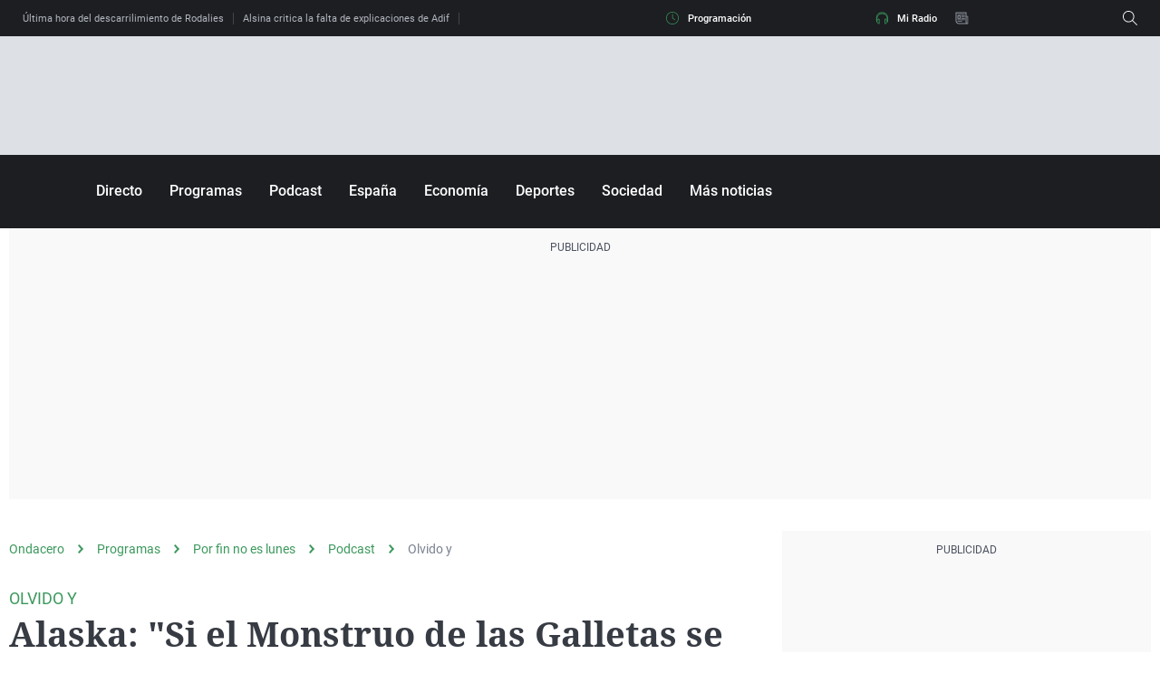

--- FILE ---
content_type: application/x-javascript;charset=utf-8
request_url: https://smetrics.ondacero.es/id?d_visid_ver=5.5.0&d_fieldgroup=A&mcorgid=09DCC8AD54D410FF0A4C98A6%40AdobeOrg&mid=90047384951786674623828937550289700045&ts=1769019374011
body_size: -35
content:
{"mid":"90047384951786674623828937550289700045"}